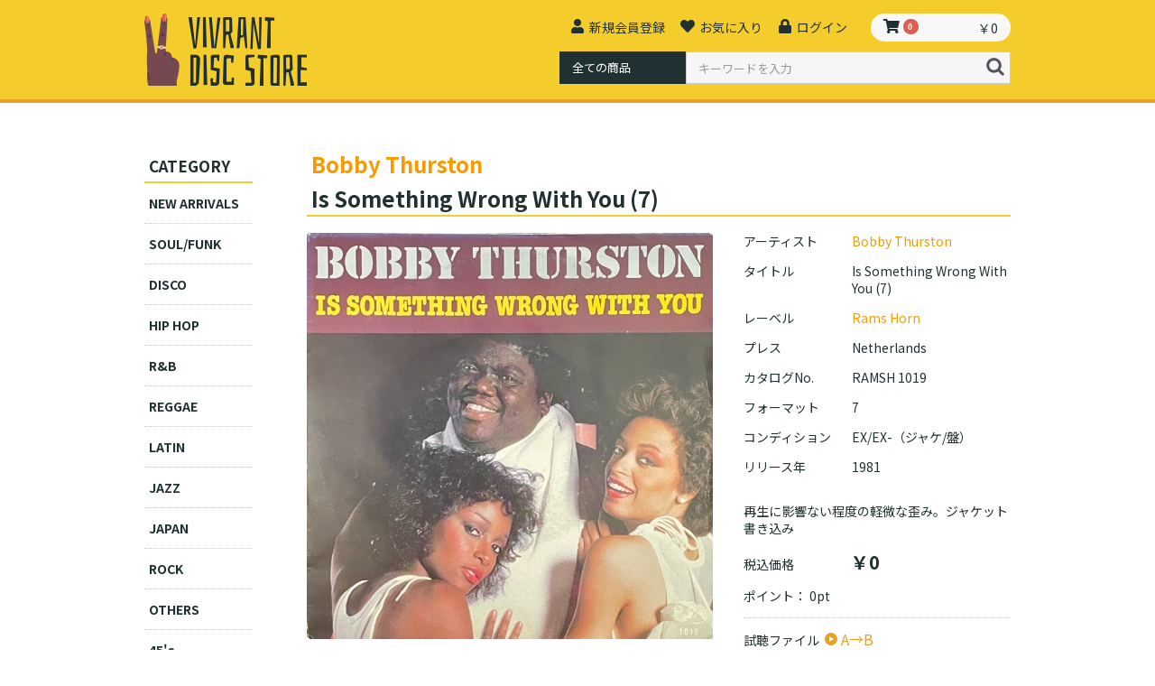

--- FILE ---
content_type: text/html; charset=UTF-8
request_url: https://vivrantdiscstore.com/products/detail/5287
body_size: 87766
content:
<!doctype html>
<html lang="ja">
<head prefix="og: http://ogp.me/ns# fb: http://ogp.me/ns/fb# product: http://ogp.me/ns/product#">
    <meta charset="utf-8">
    <meta name="viewport" content="width=device-width, initial-scale=1, shrink-to-fit=no">
    <meta name="eccube-csrf-token" content="6AIXKxRVFBZcmm1GfaPYCxlJ-azwzZVV4I1rwJbo_vc">
    <title>Bobby Thurston｜Is Something Wrong With You (7)｜レコード通販｜vivrantdiscstore</title>
                        <meta name="robots" content="index, follow">
<meta name="description" content="Is Something Wrong With You (7)レコードワシントンD.C.出身のディスコシンガー！80年リリースアルバム「You Got What It Takes」のヒットに続き、翌81年にリリースのアルバム「The Main Attraction」かりのカットシングル！両面、超かっこいいストレートなファンクブギーチューンで最高です！

A	Is Something Wrong With You
B	I Want To Do It With You" />
<meta property="og:type" content="og:product" />
<meta property="og:title" content="Is Something Wrong With You (7)" />
<meta property="og:image" content="https://vivrantdiscstore.com//html/upload/save_image/0915195652_650438747e5c3.JPG" />
<meta property="og:description" content="ワシントンD.C.出身のディスコシンガー！80年リリースアルバム「You Got What It Takes」のヒットに続き、翌81年にリリースのアルバム「The Main Attraction」かりのカットシングル！両面、超かっこいいストレートなファンクブギーチューンで最高です！

A	Is Something Wrong With You
B	I Want To Do It With You" />
<meta property="og:url" content="https://vivrantdiscstore.com/products/detail/5287" />
<meta property="product:price:amount" content="0"/>
<meta property="product:price:currency" content="JPY"/>
<meta property="product:product_link" content="https://vivrantdiscstore.com/products/detail/5287"/>
<meta property="product:retailer_title" content="vivrantdiscstore"/>
        <link rel="icon" href="/html/user_data/assets/img/common/favicon.ico">
    <link rel="canonical" href="https://vivrantdiscstore.com/products/detail/5287">
    <link rel="stylesheet" href="https://stackpath.bootstrapcdn.com/bootstrap/3.4.1/css/bootstrap.min.css" integrity="sha384-HSMxcRTRxnN+Bdg0JdbxYKrThecOKuH5zCYotlSAcp1+c8xmyTe9GYg1l9a69psu" crossorigin="anonymous">
    <link rel="stylesheet" href="https://use.fontawesome.com/releases/v5.3.1/css/all.css" integrity="sha384-mzrmE5qonljUremFsqc01SB46JvROS7bZs3IO2EmfFsd15uHvIt+Y8vEf7N7fWAU" crossorigin="anonymous">
    <link rel="stylesheet" href="//cdn.jsdelivr.net/jquery.slick/1.6.0/slick.css">
    <link rel="stylesheet" href="/html/template/default/assets/css/style.css">
        <style>

        .slick-slider {
            margin-bottom: 30px;
        }

        .slick-dots {
            position: absolute;
            bottom: -45px;
            display: block;
            width: 100%;
            padding: 0;
            list-style: none;
            text-align: center;
        }

        .slick-dots li {
            position: relative;
            display: inline-block;
            width: 20px;
            height: 20px;
            margin: 0 5px;
            padding: 0;

            cursor: pointer;
        }

        .slick-dots li button {
            font-size: 0;
            line-height: 0;
            display: block;
            width: 20px;
            height: 20px;
            padding: 5px;
            cursor: pointer;
            color: transparent;
            border: 0;
            outline: none;
            background: transparent;
        }

        .slick-dots li button:hover,
        .slick-dots li button:focus {
            outline: none;
        }

        .slick-dots li button:hover:before,
        .slick-dots li button:focus:before {
            opacity: 1;
        }

        .slick-dots li button:before {
            content: " ";
            line-height: 20px;
            position: absolute;
            top: 0;
            left: 0;
            width: 12px;
            height: 12px;
            text-align: center;
            opacity: .25;
            background-color: black;
            border-radius: 50%;

        }

        .slick-dots li.slick-active button:before {
            opacity: .75;
            background-color: black;
        }

        .slick-dots li button.thumbnail img {
            width: 0;
            height: 0;
        }

    </style>
    <script src="https://code.jquery.com/jquery-3.3.1.min.js" integrity="sha256-FgpCb/KJQlLNfOu91ta32o/NMZxltwRo8QtmkMRdAu8=" crossorigin="anonymous"></script>
    <script>
        $(function() {
            $.ajaxSetup({
                'headers': {
                    'ECCUBE-CSRF-TOKEN': $('meta[name="eccube-csrf-token"]').attr('content')
                }
            });
        });
    </script>
                    <!-- ▼font等共通指定用 -->
            <meta name="format-detection" content="telephone=no">
<link rel="preconnect" href="https://fonts.googleapis.com">
<link rel="preconnect" href="https://fonts.gstatic.com" crossorigin>
<link href="https://fonts.googleapis.com/css?family=Roboto" rel="stylesheet">
<link href="https://fonts.googleapis.com/css2?family=Noto+Sans+JP:wght@400;500;700;900&family=Sawarabi+Mincho&display=swap" rel="stylesheet">
        <!-- ▲font等共通指定用 -->
    <!-- ▼解析GoogleAnalytics -->
            <!-- Global site tag (gtag.js) - Google Analytics -->
<script async src="https://www.googletagmanager.com/gtag/js?id=G-GYHMLTWHZ3"></script>
<script>
  window.dataLayer = window.dataLayer || [];
  function gtag(){dataLayer.push(arguments);}
  gtag('js', new Date());

  gtag('config', 'G-GYHMLTWHZ3');
</script>
        <!-- ▲解析GoogleAnalytics -->

                            <!-- SEO meta START -->
                    <meta name="description" content="再生に影響ない程度の軽微な歪み。ジャケット書き込み">
        <meta property="og:description" content="再生に影響ない程度の軽微な歪み。ジャケット書き込み" >
                <meta property="og:url" content="https://vivrantdiscstore.com/products/detail/5287" />
    <meta property="og:title" content="vivrantdiscstore / Is Something Wrong With You (7)" />
    <meta property="og:type" content="product">
    <meta property="og:site_name" content="vivrantdiscstore" />
    <meta property="og:locale" content="ja_JP" />
        <!-- SEO meta END -->

        <link rel="stylesheet" href="/html/user_data/assets/css/customize.css">
</head>
<body id="page_product_detail" class="product_page">
        <!-- ▼ヘッダー(BassDesign) -->
            <header>
    <div class="header_wrapper">
    <h1 class="logo"><a href="/"><img src="/html/user_data/img/common/vivrant.png" alt="Vivrant Disc Store"></a></h1>
    <div class="header_navi">
        <div class="ec-headerNaviRole__right">
            <div class="ec-headerNaviRole__nav pc-only">
<div class="ec-headerNav">
            <div class="ec-headerNav__item">
            <a href="https://vivrantdiscstore.com/entry">
                <i class="ec-headerNav__itemIcon fas fa-user fa-fw"></i>
                <span class="ec-headerNav__itemLink">新規会員登録</span>
            </a>
        </div>
                    <div class="ec-headerNav__item">
                <a href="https://vivrantdiscstore.com/mypage/favorite">
                    <i class="ec-headerNav__itemIcon fas fa-heart fa-fw"></i>
                    <span class="ec-headerNav__itemLink">お気に入り</span>
                </a>
            </div>
                <div class="ec-headerNav__item">
            <a href="https://vivrantdiscstore.com/mypage/login">
                <i class="ec-headerNav__itemIcon fas fa-lock fa-fw"></i>
                <span class="ec-headerNav__itemLink">ログイン</span>
            </a>
        </div>
    </div>
</div>
            <div class="ec-headerRole__cart"><div class="ec-cartNaviWrap">
    <a href="https://vivrantdiscstore.com/cart">
    <div class="ec-cartNavi">
        <i class="ec-cartNavi__icon fas fa-shopping-cart">
            <span class="ec-cartNavi__badge">0</span>
        </i>
        <div class="ec-cartNavi__label">
            <div class="ec-cartNavi__price">￥0</div>
        </div>
    </div>
    </a>
</div></div>
        </div>
        <div class="ec-headerNaviRole__search pc-only">
            
<div class="ec-headerSearch">
    <form method="get" class="searchform" action="/products/list">
        <div class="ec-headerSearch__category">
            <div class="ec-select ec-select_search">
                            <select name="category_id" class="category_id"><option value="">全ての商品</option><option value="2">NEW ARRIVALS</option><option value="5">SOUL/FUNK</option><option value="1">DISCO</option><option value="13">HIP HOP</option><option value="12">R&amp;B</option><option value="17">REGGAE</option><option value="20">LATIN</option><option value="11">JAZZ</option><option value="19">JAPAN</option><option value="18">ROCK</option><option value="10">OTHERS</option><option value="9">45&#039;s</option><option value="8">NEW VINYL</option><option value="21">☆Price Down☆</option><option value="16">★SALE(キズあり等)★</option></select>
    
            </div>
        </div>
        <div class="ec-headerSearch__keyword">
            <div class="ec-input">
                <input type="search" name="name" maxlength="50" class="search-name" placeholder="キーワードを入力" />
                <button class="ec-headerSearch__keywordBtn" type="submit">
                    <div class="ec-icon">
                        <img src="/html/template/default/assets/icon/search-dark.svg" alt="">
                    </div>
                </button>
            </div>
        </div>
    </form>
</div>

        </div>
    </div>
    </div>
</header>
<div class="sp-search">
    <div class="ec-headerNaviRole__search sp-only">
<div class="ec-headerSearch">
    <form method="get" class="searchform" action="/products/list">
        <div class="ec-headerSearch__category">
            <div class="ec-select ec-select_search">
                            <select name="category_id" class="category_id"><option value="">全ての商品</option><option value="2">NEW ARRIVALS</option><option value="5">SOUL/FUNK</option><option value="1">DISCO</option><option value="13">HIP HOP</option><option value="12">R&amp;B</option><option value="17">REGGAE</option><option value="20">LATIN</option><option value="11">JAZZ</option><option value="19">JAPAN</option><option value="18">ROCK</option><option value="10">OTHERS</option><option value="9">45&#039;s</option><option value="8">NEW VINYL</option><option value="21">☆Price Down☆</option><option value="16">★SALE(キズあり等)★</option></select>
    
            </div>
        </div>
        <div class="ec-headerSearch__keyword">
            <div class="ec-input">
                <input type="search" name="name" maxlength="50" class="search-name" placeholder="キーワードを入力" />
                <button class="ec-headerSearch__keywordBtn" type="submit">
                    <div class="ec-icon">
                        <img src="/html/template/default/assets/icon/search-dark.svg" alt="">
                    </div>
                </button>
            </div>
        </div>
    </form>
</div>
</div>
</div>


<div class="ec-headerRole__navSP">
<div class="ec-headerNavSP">
    <i class="fas fa-bars"></i>
</div>
</div>
        <!-- ▲ヘッダー(BassDesign) -->


<div class="ec-layoutRole">
        
        
    <div class="ec-layoutRole__contents">
                            <div class="ec-layoutRole__left">
                    <!-- ▼カテゴリナビ(PC) -->
            

<p class="left_tit">CATEGORY</p>
<div class="ec-categoryNaviRole">
    <div class="ec-itemNav">
        <ul class="ec-itemNav__nav">
                            <li>
                            <a href="https://vivrantdiscstore.com/products/list?category_id=2">
        NEW ARRIVALS
    </a>
    
                </li>
                            <li>
                            <a href="https://vivrantdiscstore.com/products/list?category_id=5">
        SOUL/FUNK
    </a>
    
                </li>
                            <li>
                            <a href="https://vivrantdiscstore.com/products/list?category_id=1">
        DISCO
    </a>
    
                </li>
                            <li>
                            <a href="https://vivrantdiscstore.com/products/list?category_id=13">
        HIP HOP
    </a>
    
                </li>
                            <li>
                            <a href="https://vivrantdiscstore.com/products/list?category_id=12">
        R&amp;B
    </a>
    
                </li>
                            <li>
                            <a href="https://vivrantdiscstore.com/products/list?category_id=17">
        REGGAE
    </a>
    
                </li>
                            <li>
                            <a href="https://vivrantdiscstore.com/products/list?category_id=20">
        LATIN
    </a>
    
                </li>
                            <li>
                            <a href="https://vivrantdiscstore.com/products/list?category_id=11">
        JAZZ
    </a>
    
                </li>
                            <li>
                            <a href="https://vivrantdiscstore.com/products/list?category_id=19">
        JAPAN
    </a>
    
                </li>
                            <li>
                            <a href="https://vivrantdiscstore.com/products/list?category_id=18">
        ROCK
    </a>
    
                </li>
                            <li>
                            <a href="https://vivrantdiscstore.com/products/list?category_id=10">
        OTHERS
    </a>
    
                </li>
                            <li>
                            <a href="https://vivrantdiscstore.com/products/list?category_id=9">
        45&#039;s
    </a>
    
                </li>
                            <li>
                            <a href="https://vivrantdiscstore.com/products/list?category_id=8">
        NEW VINYL
    </a>
    
                </li>
                            <li>
                            <a href="https://vivrantdiscstore.com/products/list?category_id=21">
        ☆Price Down☆
    </a>
    
                </li>
                            <li>
                            <a href="https://vivrantdiscstore.com/products/list?category_id=16">
        ★SALE(キズあり等)★
    </a>
    
                </li>
                    </ul>
    </div>
</div>
        <!-- ▲カテゴリナビ(PC) -->
    <!-- ▼左ナビバナー -->
            <div class="left_bnr">
    <h3 class="left_tit">INFOMATION</h3>
    <ul>
        <li><a href="https://vivrantdiscstore.com/entry"><img src="/html/user_data/img/common/left_bnr_01.jpg" alt="初回会員登録時100ポイントプレゼント"></a></li>
        <li>
            <input type="checkbox" id="pop-up">
            <label id="popup" for="pop-up" class="overlay">
                <label class="popWindow">
                    <div class="ptitle">
                        <p class="condition_tit">コンディションについて</p>
                        <p class="condition_sub">ジャケット</p>
                        <dl>
                            <dt>S</dt>
                            <dd>新品未開封</dd>
                        </dl>
                        <dl>
                            <dt>M</dt>
                            <dd>新品同様のとても綺麗な状態</dd>
                        </dl>
                        <dl>
                            <dt>NM</dt>
                            <dd>少し使用感が見られる、新品同様の綺麗な状態</dd>
                        </dl>
                        <dl>
                            <dt>EX</dt>
                            <dd>薄い擦れが見られるものの、中古盤としては概ね綺麗な状態</dd>
                        </dl>
                        <dl>
                            <dt>EX-</dt>
                            <dd>薄い擦れやシワ等、少し使用感が見られるものの、中古盤としては概ね良好な状態</dd>
                        </dl>
                        <dl>
                            <dt>VG+</dt>
                            <dd>裂けや擦れ、シワ等、使用感が見られる状態</dd>
                        </dl>
                        <dl>
                            <dt>VG</dt>
                            <dd>裂けや擦れ、シワ等、使用感が目立つ状態</dd>
                        </dl>
                        <p class="condition_sub">レコード</p>
                        <dl>
                            <dt>S</dt>
                            <dd>新品未開封</dd>
                        </dl>
                        <dl>
                            <dt>M</dt>
                            <dd>新品同様のとても綺麗な状態</dd>
                        </dl>
                        <dl>
                            <dt>NM</dt>
                            <dd>少し使用感が見られる、新品同様の綺麗な状態</dd>
                        </dl>
                        <dl>
                            <dt>EX</dt>
                            <dd>薄い擦れ、音にほぼ影響のない程度の傷等、少し使用感が見られるものの、中古盤としては概ね綺麗な状態</dd>
                        </dl>
                        <dl>
                            <dt>EX-</dt>
                            <dd>薄い擦れ、音にほぼ影響のない程度の傷等、使用感が見られるものの、中古盤としては概ね綺麗な状態</dd>
                        </dl>
                        <dl>
                            <dt>VG+</dt>
                            <dd>擦れ、音に影響がある傷が少しある、使用感が感じられる状態</dd>
                        </dl>
                        <dl>
                            <dt>VG</dt>
                            <dd>擦れ、音に影響がある傷が多数ある、使用感が感じられる状態</dd>
                        </dl>
                        <p class="condition_sub">補足事項</p>
                        <p>ジャケットのコーナーカットや汚れ、レコードの反り等、上記のコンディション表記以外に記載が必要なものは補足事項欄に記載しています。</p>
                    </div>
                    <label class="close" for="pop-up">×</label>
                </label>
            </label>
            <div class="c">
                <label for="pop-up"><img src="/html/user_data/img/common/left_bnr_02.jpg" alt="コンディションについて About the condition"></label>
            </div>
        </li>
        <li><a href="https://vivrantdiscstore.com/help/tradelaw#postage"><img src="/html/user_data/img/common/left_bnr_11000.jpg" alt="11,000円（税別）以上お買上げで送料無料※北海道/沖縄/離島は除く"></a></li>
        <li><a href="https://www.instagram.com/vivrant_disc_store/" target="_blank"><img src="/html/user_data/img/common/left_bnr_04.jpg" alt="Vivrant Disc Store　Instagram"></a></li>
        <li><a href="https://vivrantdiscstore.com/entry"><img src="/html/user_data/img/common/left_bnr_05.jpg" alt="新入荷などお知らせ メルマガ登録 Mail Magazine"></a></li>
        <li><a href="/user_data/buyused"><img src="/html/user_data/img/common/left_bnr_06.jpg" alt="中古レコード高価買取します"></a></li>
    </ul>
</div>
        <!-- ▲左ナビバナー -->

            </div>
        
                                    
        <div class="ec-layoutRole__mainWithColumn">
                        
                            <div class="ec-productRole">
        <h1 class="tit">
        <a href='
                  https://vivrantdiscstore.com/products/list?category_id=&amp;name=Bobby Thurston
         '>
                    Bobby Thurston
                     </a>
          Is Something Wrong With You (7)</h1>

        <div class="ec-grid5">
            <div class="ec-grid5__cell3">
                <div class="ec-sliderItemRole">

                    <div class="item_visual">
                                                    <div class="slide-item"><img src="/html/upload/save_image/0915195652_650438747e5c3.JPG"></div>
                                                    <div class="slide-item"><img src="/html/upload/save_image/0915195652_650438747e8ec.JPG"></div>
                                            </div>
                    <div class="item_nav">
                                                    <div class="slideThumb" data-index="0"><img src="/html/upload/save_image/0915195652_650438747e5c3.JPG"></div>
                                                    <div class="slideThumb" data-index="1"><img src="/html/upload/save_image/0915195652_650438747e8ec.JPG"></div>
                                            </div>
                </div>
            </div>
            <div class="ec-grid5__cell2">
                <div class="ec-productRole__profile">
                                        <div class="ec-productRole__title none">

                      <h2 class="ec-headingTitle">タイトル / Is Something Wrong With You (7)</h2>

                    </div>
                                        <ul class="ec-productRole__tags none">
                                            </ul>

                                                                <div class="ec-productRole__code none">
                            商品コード： <span class="product-code-default">Bobby Thurston Is Something 20230914</span>
                        </div>
                                                                                    <div class="ec-productRole__category none">
                            <div>ジャンル</div>
                                                            <ul>
                                    <li>
                                                                                    <a href="https://vivrantdiscstore.com/products/list?category_id=1">DISCO</a>                                    </li>
                                </ul>
                                                            <ul>
                                    <li>
                                                                                    <a href="https://vivrantdiscstore.com/products/list?category_id=2">NEW ARRIVALS</a>                                    </li>
                                </ul>
                                                            <ul>
                                    <li>
                                                                                    <a href="https://vivrantdiscstore.com/products/list?category_id=5">SOUL/FUNK</a>                                    </li>
                                </ul>
                                                            <ul>
                                    <li>
                                                                                    <a href="https://vivrantdiscstore.com/products/list?category_id=9">45&#039;s</a>                                    </li>
                                </ul>
                                                            <ul>
                                    <li>
                                                                                    <a href="https://vivrantdiscstore.com/products/list?category_id=21">☆Price Down☆</a>                                    </li>
                                </ul>
                                                    </div>
                    



                   <div class="ec-productRole__priceRegular">
                       <ul>
                       <li class="ec-productRole__priceRegularPrice"><span>アーティスト</span>
                           <a href='
                                          https://vivrantdiscstore.com/products/list?category_id=&amp;name=Bobby Thurston
                     '>
                                            Bobby Thurston
                                             </a>
                           </li>
                           <li class="ec-productRole__priceRegularPrice"><span>タイトル</span><p>Is Something Wrong With You (7)</p></li>
                           <li class="ec-productRole__priceRegularPrice"><span>レーベル</span><a href='
                                          https://vivrantdiscstore.com/products/list?category_id=&amp;name=Rams Horn
                     '>
                                            Rams Horn
                                             </a></li>
                           <li><span>プレス</span><p>Netherlands</p></li>
                           <li><span>カタログNo.</span><p>RAMSH 1019</p></li>
                           <li><span>フォーマット</span><p>7</p></li>
                           <li class="condition"><span>コンディション</span><p>EX/EX-</p></li>
                           <li><span>リリース年</span><p>1981</p></li>
                       </ul>

                      </div>
                    
                    
                    <div class="ec-productRole__description">再生に影響ない程度の軽微な歪み。ジャケット書き込み</div>



                                                                                                                            <div class="ec-productRole__price">
                                                    <div class="ec-price">
                                <span class="ec-price__tax">税込価格</span>
                                <span class="ec-price__price">￥0</span>
                            </div>
                                            </div>

                    <!-- プレイヤー呼び出し -->
                    <div class="player_wrapper">
                        <span>試聴ファイル</span>
                 <a href="javascript:;" data-text= "Is Something Wrong With You (7)"

                 data-url=  "https://vivrant-audio.under.jp/audioplayer/Bobby Thurston Is Something 20230914.mp3">
                 <div>A→B</div>
                 </a>
                        <p>※お使いのスマートフォン環境によっては、タップ1回で再生されない場合があります。<br>その場合、もう1回タップしていただければ再生されます。</p>
                        <p>※再生環境によって再生開始まで数秒かかる場合があります。<br>予めご了承ください。</p>
                    </div>
                  <!-- //プレイヤー呼び出し -->

                                            <form action="https://vivrantdiscstore.com/products/add_favorite/5287" method="post">
                            <div class="ec-productRole__btn">
                                                                    <button type="submit" id="favorite" class="ec-blockBtn--cancel">
                                        お気に入りに追加
                                    </button>
                                                            </div>
                        </form>
                    
                    <form action="https://vivrantdiscstore.com/products/add_cart/5287" method="post" id="form1" name="form1">
                                                    <div class="ec-productRole__btn">
                                <button type="button" class="ec-blockBtn--action" disabled="disabled">
                                    在庫なし / Sold Out
                                </button>
                            </div>
                        
                        <input type="hidden" id="product_id" name="product_id" value="5287" /><input type="hidden" id="ProductClass" name="ProductClass" value="5296" /><input type="hidden" id="_token" name="_token" value="X07_Zx2QR-U3brHjC568j0ZPXhgiVfq5xcFZp3sdPuY" />
                    </form>
                    <div class="ec-modal">
                        <div class="ec-modal-overlay">
                            <div class="ec-modal-wrap">
                                <span class="ec-modal-close"><span class="ec-icon"><img src="/html/template/default/assets/icon/cross-dark.svg" alt=""/></span></span>
                                <div id="ec-modal-header" class="text-center">カートに追加しました。</div>
                                <div class="ec-modal-box">
                                    <div class="ec-role">
                                        <span class="ec-inlineBtn--cancel">お買い物を続ける</span>
                                        <a href="https://vivrantdiscstore.com/cart" class="ec-inlineBtn--action">カートへ進む</a>
                                    </div>
                                </div>
                            </div>
                        </div>
                    </div>

                </div>
            </div>
        </div>
        <h3 class="recommend_tit">華やかなディスコファンク</h3>
                     <div class="ec-productRole__description">
                 ワシントンD.C.出身のディスコシンガー！80年リリースアルバム「You Got What It Takes」のヒットに続き、翌81年にリリースのアルバム「The Main Attraction」かりのカットシングル！両面、超かっこいいストレートなファンクブギーチューンで最高です！<br />
<br />
A	Is Something Wrong With You<br />
B	I Want To Do It With You
            </div>
                
                                                    <div class="ec-productRole__category">
                            <div>関連カテゴリ</div>
                                                            <ul>
                                    <li>
                                                                                    <a href="https://vivrantdiscstore.com/products/list?category_id=1">DISCO</a>                                    </li>
                                </ul>
                                                            <ul>
                                    <li>
                                                                                    <a href="https://vivrantdiscstore.com/products/list?category_id=2">NEW ARRIVALS</a>                                    </li>
                                </ul>
                                                            <ul>
                                    <li>
                                                                                    <a href="https://vivrantdiscstore.com/products/list?category_id=5">SOUL/FUNK</a>                                    </li>
                                </ul>
                                                            <ul>
                                    <li>
                                                                                    <a href="https://vivrantdiscstore.com/products/list?category_id=9">45&#039;s</a>                                    </li>
                                </ul>
                                                            <ul>
                                    <li>
                                                                                    <a href="https://vivrantdiscstore.com/products/list?category_id=21">☆Price Down☆</a>                                    </li>
                                </ul>
                                                    </div>
                        </div>
        <div id="audioWrap">

      <div id="audiotitle"></div>
    </div>

                                        <div class="ec-layoutRole__mainBottom">
                        <!-- ▼最近チェックした商品 -->
            
        <!-- ▲最近チェックした商品 -->
    <!-- ▼RECOMMEND (おすすめ商品) -->
            
<!-- ▼item_list▼ -->
<div class="ec-shelfRole">
    <p class="tit">RECOMMEND</p>
    <ul class="ec-shelfGrid">
                    <li class="ec-shelfGrid__item">
                <a href="https://vivrantdiscstore.com/products/detail/9475">
                    <img src="https://vivrantdiscstore.com/media/cache/resize/rc/dJ5NJKLr/html/upload/save_image/0331190105_660934616fab2.JPG">
                    <p></p>
                    <!--<dl>
                        <dt class="item_name">Yearning For Your Love (7)</dt>
                        <dd class="item_price">
                                                            ￥0
                                                    </dd>
                    </dl>-->
                </a>
            </li>
                    <li class="ec-shelfGrid__item">
                <a href="https://vivrantdiscstore.com/products/detail/19862">
                    <img src="https://vivrantdiscstore.com/media/cache/resize/rc/kp9FuN43/html/upload/save_image/0823235737_68a9d6e1ae3b4.JPG">
                    <p></p>
                    <!--<dl>
                        <dt class="item_name">Make It On My Own (7)</dt>
                        <dd class="item_price">
                                                            ￥0
                                                    </dd>
                    </dl>-->
                </a>
            </li>
                    <li class="ec-shelfGrid__item">
                <a href="https://vivrantdiscstore.com/products/detail/20327">
                    <img src="https://vivrantdiscstore.com/media/cache/resize/rc/nvrm6vrm/html/upload/save_image/0909194559_68c0056702e0a.JPG">
                    <p></p>
                    <!--<dl>
                        <dt class="item_name">Paid In Full (Mini Madness - The Coldcut Remix)(7)</dt>
                        <dd class="item_price">
                                                            ￥4,400
                                                    </dd>
                    </dl>-->
                </a>
            </li>
                    <li class="ec-shelfGrid__item">
                <a href="https://vivrantdiscstore.com/products/detail/6248">
                    <img src="https://vivrantdiscstore.com/media/cache/resize/rc/l1U8MkCa/html/upload/save_image/1110192820_654e05c406109.JPG">
                    <p></p>
                    <!--<dl>
                        <dt class="item_name">Do It To My Mind (7)</dt>
                        <dd class="item_price">
                                                            ￥0
                                                    </dd>
                    </dl>-->
                </a>
            </li>
                    <li class="ec-shelfGrid__item">
                <a href="https://vivrantdiscstore.com/products/detail/19106">
                    <img src="https://vivrantdiscstore.com/media/cache/resize/rc/XCu72N0E/html/upload/save_image/1003142042_68df5d2ab642b.JPG">
                    <p></p>
                    <!--<dl>
                        <dt class="item_name">Night Stalkers (LP)</dt>
                        <dd class="item_price">
                                                            ￥3,980
                                                    </dd>
                    </dl>-->
                </a>
            </li>
                    <li class="ec-shelfGrid__item">
                <a href="https://vivrantdiscstore.com/products/detail/20362">
                    <img src="https://vivrantdiscstore.com/media/cache/resize/rc/IBESJPQJ/html/upload/save_image/0921175516_68cfbd745c539.JPG">
                    <p></p>
                    <!--<dl>
                        <dt class="item_name">Natural Illusions (LP)</dt>
                        <dd class="item_price">
                                                            ￥0
                                                    </dd>
                    </dl>-->
                </a>
            </li>
                    <li class="ec-shelfGrid__item">
                <a href="https://vivrantdiscstore.com/products/detail/16153">
                    <img src="https://vivrantdiscstore.com/media/cache/resize/rc/ERZvkml0/html/upload/save_image/0920150718_68ce4496daf3c.JPG">
                    <p></p>
                    <!--<dl>
                        <dt class="item_name">Rain Forest (7)</dt>
                        <dd class="item_price">
                                                            ￥0
                                                    </dd>
                    </dl>-->
                </a>
            </li>
                    <li class="ec-shelfGrid__item">
                <a href="https://vivrantdiscstore.com/products/detail/20225">
                    <img src="https://vivrantdiscstore.com/media/cache/resize/rc/gQwpGZ9L/html/upload/save_image/0905190209_68bab521a0e32.JPG">
                    <p></p>
                    <!--<dl>
                        <dt class="item_name">Scratchin&#039; (7)</dt>
                        <dd class="item_price">
                                                            ￥6,600
                                                    </dd>
                    </dl>-->
                </a>
            </li>
                    <li class="ec-shelfGrid__item">
                <a href="https://vivrantdiscstore.com/products/detail/18328">
                    <img src="https://vivrantdiscstore.com/media/cache/resize/rc/2K8xfRiW/html/upload/save_image/0603203809_683edea1170f0.JPG">
                    <p></p>
                    <!--<dl>
                        <dt class="item_name">Skip To My Lu (7)</dt>
                        <dd class="item_price">
                                                            ￥0
                                                    </dd>
                    </dl>-->
                </a>
            </li>
                    <li class="ec-shelfGrid__item">
                <a href="https://vivrantdiscstore.com/products/detail/18775">
                    <img src="https://vivrantdiscstore.com/media/cache/resize/rc/PjPApbRp/html/upload/save_image/0920151659_68ce46db910ac.JPG">
                    <p></p>
                    <!--<dl>
                        <dt class="item_name">I Want You Back &#039;88 (7)</dt>
                        <dd class="item_price">
                                                            ￥0
                                                    </dd>
                    </dl>-->
                </a>
            </li>
                    <li class="ec-shelfGrid__item">
                <a href="https://vivrantdiscstore.com/products/detail/18781">
                    <img src="https://vivrantdiscstore.com/media/cache/resize/rc/QgYlHDd0/html/upload/save_image/0920151816_68ce472885229.JPG">
                    <p></p>
                    <!--<dl>
                        <dt class="item_name">That&#039;s What Love Can Do (7)</dt>
                        <dd class="item_price">
                                                            ￥0
                                                    </dd>
                    </dl>-->
                </a>
            </li>
                    <li class="ec-shelfGrid__item">
                <a href="https://vivrantdiscstore.com/products/detail/19619">
                    <img src="https://vivrantdiscstore.com/media/cache/resize/rc/eugFd7tn/html/upload/save_image/0920151957_68ce478d2352f.JPG">
                    <p></p>
                    <!--<dl>
                        <dt class="item_name">Work To Do (7)</dt>
                        <dd class="item_price">
                                                            ￥2,200
                                                    </dd>
                    </dl>-->
                </a>
            </li>
                    <li class="ec-shelfGrid__item">
                <a href="https://vivrantdiscstore.com/products/detail/16511">
                    <img src="https://vivrantdiscstore.com/media/cache/resize/rc/RYSN3BXD/html/upload/save_image/0920152257_68ce48411b868.JPG">
                    <p></p>
                    <!--<dl>
                        <dt class="item_name">I&#039;m In Love (7)</dt>
                        <dd class="item_price">
                                                            ￥0
                                                    </dd>
                    </dl>-->
                </a>
            </li>
                    <li class="ec-shelfGrid__item">
                <a href="https://vivrantdiscstore.com/products/detail/18783">
                    <img src="https://vivrantdiscstore.com/media/cache/resize/rc/rcyEGzCL/html/upload/save_image/0620203030_68554656e07e6.JPG">
                    <p></p>
                    <!--<dl>
                        <dt class="item_name">I Believe In Miracles (7)</dt>
                        <dd class="item_price">
                                                            ￥0
                                                    </dd>
                    </dl>-->
                </a>
            </li>
                    <li class="ec-shelfGrid__item">
                <a href="https://vivrantdiscstore.com/products/detail/15681">
                    <img src="https://vivrantdiscstore.com/media/cache/resize/rc/eGCzYUY4/html/upload/save_image/0209181029_67a87105b9659.JPG">
                    <p></p>
                    <!--<dl>
                        <dt class="item_name">Tequila (7)</dt>
                        <dd class="item_price">
                                                            ￥1,980
                                                    </dd>
                    </dl>-->
                </a>
            </li>
                    <li class="ec-shelfGrid__item">
                <a href="https://vivrantdiscstore.com/products/detail/18891">
                    <img src="https://vivrantdiscstore.com/media/cache/resize/rc/BdWj1WoA/html/upload/save_image/0821160146_68a6c45a35fd5.JPG">
                    <p></p>
                    <!--<dl>
                        <dt class="item_name">Voyager (LP)</dt>
                        <dd class="item_price">
                                                            ￥0
                                                    </dd>
                    </dl>-->
                </a>
            </li>
                    <li class="ec-shelfGrid__item">
                <a href="https://vivrantdiscstore.com/products/detail/10832">
                    <img src="https://vivrantdiscstore.com/media/cache/resize/rc/gLkprRA8/html/upload/save_image/0610195153_6666dac9d059b.JPG">
                    <p></p>
                    <!--<dl>
                        <dt class="item_name">Crazy Love (12)</dt>
                        <dd class="item_price">
                                                            ￥0
                                                    </dd>
                    </dl>-->
                </a>
            </li>
                    <li class="ec-shelfGrid__item">
                <a href="https://vivrantdiscstore.com/products/detail/18234">
                    <img src="https://vivrantdiscstore.com/media/cache/resize/rc/5omsnyto/html/upload/save_image/0531191832_683ad7786b7ef.JPG">
                    <p></p>
                    <!--<dl>
                        <dt class="item_name">Wanderin&#039; Rose (7)</dt>
                        <dd class="item_price">
                                                            ￥0
                                                    </dd>
                    </dl>-->
                </a>
            </li>
                    <li class="ec-shelfGrid__item">
                <a href="https://vivrantdiscstore.com/products/detail/17659">
                    <img src="https://vivrantdiscstore.com/media/cache/resize/rc/9RqLywXj/html/upload/save_image/0511201524_682086cc0845b.JPG">
                    <p></p>
                    <!--<dl>
                        <dt class="item_name">Rock Steady (7)</dt>
                        <dd class="item_price">
                                                            ￥2,420
                                                    </dd>
                    </dl>-->
                </a>
            </li>
                    <li class="ec-shelfGrid__item">
                <a href="https://vivrantdiscstore.com/products/detail/18787">
                    <img src="https://vivrantdiscstore.com/media/cache/resize/rc/cNJEa6T3/html/upload/save_image/0620203106_6855467aa39c7.JPG">
                    <p></p>
                    <!--<dl>
                        <dt class="item_name">777-9311 (7)</dt>
                        <dd class="item_price">
                                                            ￥2,750
                                                    </dd>
                    </dl>-->
                </a>
            </li>
                    <li class="ec-shelfGrid__item">
                <a href="https://vivrantdiscstore.com/products/detail/18749">
                    <img src="https://vivrantdiscstore.com/media/cache/resize/rc/rSFfSDlE/html/upload/save_image/0619201021_6853f01d708ac.JPG">
                    <p></p>
                    <!--<dl>
                        <dt class="item_name">Music, Harmony And Rhythm (7)</dt>
                        <dd class="item_price">
                                                            ￥0
                                                    </dd>
                    </dl>-->
                </a>
            </li>
                    <li class="ec-shelfGrid__item">
                <a href="https://vivrantdiscstore.com/products/detail/17932">
                    <img src="https://vivrantdiscstore.com/media/cache/resize/rc/LD5ld8j4/html/upload/save_image/0520202545_682c66b908acb.JPG">
                    <p></p>
                    <!--<dl>
                        <dt class="item_name">Hold Me Tight (7)</dt>
                        <dd class="item_price">
                                                            ￥2,750
                                                    </dd>
                    </dl>-->
                </a>
            </li>
                    <li class="ec-shelfGrid__item">
                <a href="https://vivrantdiscstore.com/products/detail/18144">
                    <img src="https://vivrantdiscstore.com/media/cache/resize/rc/Pk116VeZ/html/upload/save_image/1104195114_6909daa22e1e6.JPG">
                    <p></p>
                    <!--<dl>
                        <dt class="item_name">(They Long To Be ) Close To You (7)</dt>
                        <dd class="item_price">
                                                            ￥0
                                                    </dd>
                    </dl>-->
                </a>
            </li>
                    <li class="ec-shelfGrid__item">
                <a href="https://vivrantdiscstore.com/products/detail/18443">
                    <img src="https://vivrantdiscstore.com/media/cache/resize/rc/wEembv40/html/upload/save_image/0608201507_684570bb82696.JPG">
                    <p></p>
                    <!--<dl>
                        <dt class="item_name">B-Boys Beware (7)</dt>
                        <dd class="item_price">
                                                            ￥1,650
                                                    </dd>
                    </dl>-->
                </a>
            </li>
                    <li class="ec-shelfGrid__item">
                <a href="https://vivrantdiscstore.com/products/detail/18486">
                    <img src="https://vivrantdiscstore.com/media/cache/resize/rc/d5wYVPv8/html/upload/save_image/0609201145_6846c171cf2aa.JPG">
                    <p></p>
                    <!--<dl>
                        <dt class="item_name">Can&#039;t Let Go (7)</dt>
                        <dd class="item_price">
                                                            ￥2,750
                                                    </dd>
                    </dl>-->
                </a>
            </li>
                    <li class="ec-shelfGrid__item">
                <a href="https://vivrantdiscstore.com/products/detail/18475">
                    <img src="https://vivrantdiscstore.com/media/cache/resize/rc/2l8fx0JN/html/upload/save_image/0609200939_6846c0f38e88c.JPG">
                    <p></p>
                    <!--<dl>
                        <dt class="item_name">Stay (7)</dt>
                        <dd class="item_price">
                                                            ￥2,750
                                                    </dd>
                    </dl>-->
                </a>
            </li>
                    <li class="ec-shelfGrid__item">
                <a href="https://vivrantdiscstore.com/products/detail/18722">
                    <img src="https://vivrantdiscstore.com/media/cache/resize/rc/wd15GZeX/html/upload/save_image/0617200551_68514c0f9132f.JPG">
                    <p></p>
                    <!--<dl>
                        <dt class="item_name">Dance With The Devil (7)</dt>
                        <dd class="item_price">
                                                            ￥1,980
                                                    </dd>
                    </dl>-->
                </a>
            </li>
                    <li class="ec-shelfGrid__item">
                <a href="https://vivrantdiscstore.com/products/detail/18414">
                    <img src="https://vivrantdiscstore.com/media/cache/resize/rc/tnSsCJ0f/html/upload/save_image/0607193039_684414cf80bb8.JPG">
                    <p></p>
                    <!--<dl>
                        <dt class="item_name">Bust A Move (7)</dt>
                        <dd class="item_price">
                                                            ￥0
                                                    </dd>
                    </dl>-->
                </a>
            </li>
                    <li class="ec-shelfGrid__item">
                <a href="https://vivrantdiscstore.com/products/detail/18173">
                    <img src="https://vivrantdiscstore.com/media/cache/resize/rc/jQeibQqC/html/upload/save_image/0612184111_684aa0b7667d5.JPG">
                    <p></p>
                    <!--<dl>
                        <dt class="item_name">You And Me Tonight (7)</dt>
                        <dd class="item_price">
                                                            ￥0
                                                    </dd>
                    </dl>-->
                </a>
            </li>
                    <li class="ec-shelfGrid__item">
                <a href="https://vivrantdiscstore.com/products/detail/18605">
                    <img src="https://vivrantdiscstore.com/media/cache/resize/rc/iwLxXyLB/html/upload/save_image/0613201933_684c0945083e0.JPG">
                    <p></p>
                    <!--<dl>
                        <dt class="item_name">The Best Things In Life Are Free (7)</dt>
                        <dd class="item_price">
                                                            ￥0
                                                    </dd>
                    </dl>-->
                </a>
            </li>
                    <li class="ec-shelfGrid__item">
                <a href="https://vivrantdiscstore.com/products/detail/18745">
                    <img src="https://vivrantdiscstore.com/media/cache/resize/rc/MIXKxkS9/html/upload/save_image/0619200835_6853efb390bf4.JPG">
                    <p></p>
                    <!--<dl>
                        <dt class="item_name">Small Change (7)</dt>
                        <dd class="item_price">
                                                            ￥1,760
                                                    </dd>
                    </dl>-->
                </a>
            </li>
                    <li class="ec-shelfGrid__item">
                <a href="https://vivrantdiscstore.com/products/detail/18521">
                    <img src="https://vivrantdiscstore.com/media/cache/resize/rc/4t7bdZyn/html/upload/save_image/0610195629_68480f5d19ea1.JPG">
                    <p></p>
                    <!--<dl>
                        <dt class="item_name">In The Closet (7)</dt>
                        <dd class="item_price">
                                                            ￥2,200
                                                    </dd>
                    </dl>-->
                </a>
            </li>
                    <li class="ec-shelfGrid__item">
                <a href="https://vivrantdiscstore.com/products/detail/6554">
                    <img src="https://vivrantdiscstore.com/media/cache/resize/rc/odl0ZWlz/html/upload/save_image/0617155212_6851109c94f34.JPG">
                    <p></p>
                    <!--<dl>
                        <dt class="item_name">It Must Be Love (7)</dt>
                        <dd class="item_price">
                                                            ￥1,100
                                                    </dd>
                    </dl>-->
                </a>
            </li>
                    <li class="ec-shelfGrid__item">
                <a href="https://vivrantdiscstore.com/products/detail/17700">
                    <img src="https://vivrantdiscstore.com/media/cache/resize/rc/no1Jui4T/html/upload/save_image/0512201009_6821d711850f2.JPG">
                    <p></p>
                    <!--<dl>
                        <dt class="item_name">Strangers Into Lovers (7)</dt>
                        <dd class="item_price">
                                                            ￥2,750
                                                    </dd>
                    </dl>-->
                </a>
            </li>
                    <li class="ec-shelfGrid__item">
                <a href="https://vivrantdiscstore.com/products/detail/18226">
                    <img src="https://vivrantdiscstore.com/media/cache/resize/rc/K6EpeSOf/html/upload/save_image/0531183437_683acd2d2a4ad.JPG">
                    <p></p>
                    <!--<dl>
                        <dt class="item_name">Eyewitness News (7)</dt>
                        <dd class="item_price">
                                                            ￥2,750
                                                    </dd>
                    </dl>-->
                </a>
            </li>
                    <li class="ec-shelfGrid__item">
                <a href="https://vivrantdiscstore.com/products/detail/17758">
                    <img src="https://vivrantdiscstore.com/media/cache/resize/rc/ZVz67iHh/html/upload/save_image/0515200147_6825c99bbea3d.JPG">
                    <p></p>
                    <!--<dl>
                        <dt class="item_name">Making Love (7)</dt>
                        <dd class="item_price">
                                                            ￥0
                                                    </dd>
                    </dl>-->
                </a>
            </li>
                    <li class="ec-shelfGrid__item">
                <a href="https://vivrantdiscstore.com/products/detail/17889">
                    <img src="https://vivrantdiscstore.com/media/cache/resize/rc/8MSFQ4Yu/html/upload/save_image/0519200922_682b116232483.JPG">
                    <p></p>
                    <!--<dl>
                        <dt class="item_name">You&#039;re Really Something Sadie (7)</dt>
                        <dd class="item_price">
                                                            ￥3,080
                                                    </dd>
                    </dl>-->
                </a>
            </li>
                    <li class="ec-shelfGrid__item">
                <a href="https://vivrantdiscstore.com/products/detail/18268">
                    <img src="https://vivrantdiscstore.com/media/cache/resize/rc/WQGFAo82/html/upload/save_image/0601185532_683c23940eb2c.JPG">
                    <p></p>
                    <!--<dl>
                        <dt class="item_name">Once I&#039;ve Been There (7)</dt>
                        <dd class="item_price">
                                                            ￥2,420
                                                    </dd>
                    </dl>-->
                </a>
            </li>
                    <li class="ec-shelfGrid__item">
                <a href="https://vivrantdiscstore.com/products/detail/18175">
                    <img src="https://vivrantdiscstore.com/media/cache/resize/rc/iLILpKHO/html/upload/save_image/0529190600_6838318818018.JPG">
                    <p></p>
                    <!--<dl>
                        <dt class="item_name">If You Were Mine (7)</dt>
                        <dd class="item_price">
                                                            ￥0
                                                    </dd>
                    </dl>-->
                </a>
            </li>
                    <li class="ec-shelfGrid__item">
                <a href="https://vivrantdiscstore.com/products/detail/18336">
                    <img src="https://vivrantdiscstore.com/media/cache/resize/rc/HJORT2EW/html/upload/save_image/0603204040_683edf38d930a.JPG">
                    <p></p>
                    <!--<dl>
                        <dt class="item_name">Come In Out Of The Rain (7)</dt>
                        <dd class="item_price">
                                                            ￥2,420
                                                    </dd>
                    </dl>-->
                </a>
            </li>
                    <li class="ec-shelfGrid__item">
                <a href="https://vivrantdiscstore.com/products/detail/14806">
                    <img src="https://vivrantdiscstore.com/media/cache/resize/rc/aHdzKowk/html/upload/save_image/0816152216_68a02398abe1f.JPG">
                    <p></p>
                    <!--<dl>
                        <dt class="item_name">Midnight Dancer (12)</dt>
                        <dd class="item_price">
                                                            ￥0
                                                    </dd>
                    </dl>-->
                </a>
            </li>
                    <li class="ec-shelfGrid__item">
                <a href="https://vivrantdiscstore.com/products/detail/15102">
                    <img src="https://vivrantdiscstore.com/media/cache/resize/rc/UKHEteGx/html/upload/save_image/0816151216_68a02140266a9.JPG">
                    <p></p>
                    <!--<dl>
                        <dt class="item_name">Love No Longer Has A Hold On Me (12)</dt>
                        <dd class="item_price">
                                                            ￥0
                                                    </dd>
                    </dl>-->
                </a>
            </li>
                    <li class="ec-shelfGrid__item">
                <a href="https://vivrantdiscstore.com/products/detail/18988">
                    <img src="https://vivrantdiscstore.com/media/cache/resize/rc/nbKu36RK/html/upload/save_image/0808155316_68959edce21a7.JPG">
                    <p></p>
                    <!--<dl>
                        <dt class="item_name">Adventures In Paradise (LP)</dt>
                        <dd class="item_price">
                                                            ￥0
                                                    </dd>
                    </dl>-->
                </a>
            </li>
                    <li class="ec-shelfGrid__item">
                <a href="https://vivrantdiscstore.com/products/detail/16636">
                    <img src="https://vivrantdiscstore.com/media/cache/resize/rc/0OJfkAxC/html/upload/save_image/0320203505_67dbfd694e9d1.JPG">
                    <p></p>
                    <!--<dl>
                        <dt class="item_name">Thrill Me (LP)</dt>
                        <dd class="item_price">
                                                            ￥0
                                                    </dd>
                    </dl>-->
                </a>
            </li>
                    <li class="ec-shelfGrid__item">
                <a href="https://vivrantdiscstore.com/products/detail/18852">
                    <img src="https://vivrantdiscstore.com/media/cache/resize/rc/23AgeUBp/html/upload/save_image/0626194625_685d2501458e4.JPG">
                    <p></p>
                    <!--<dl>
                        <dt class="item_name">I Only Have Eyes For You (LP)</dt>
                        <dd class="item_price">
                                                            ￥0
                                                    </dd>
                    </dl>-->
                </a>
            </li>
                    <li class="ec-shelfGrid__item">
                <a href="https://vivrantdiscstore.com/products/detail/17142">
                    <img src="https://vivrantdiscstore.com/media/cache/resize/rc/9UksFCYB/html/upload/save_image/0804152539_689052638f00e.JPG">
                    <p></p>
                    <!--<dl>
                        <dt class="item_name">Visions (LP)</dt>
                        <dd class="item_price">
                                                            ￥4,180
                                                    </dd>
                    </dl>-->
                </a>
            </li>
                    <li class="ec-shelfGrid__item">
                <a href="https://vivrantdiscstore.com/products/detail/18791">
                    <img src="https://vivrantdiscstore.com/media/cache/resize/rc/Un8UcML0/html/upload/save_image/0620203351_6855471f273dc.JPG">
                    <p></p>
                    <!--<dl>
                        <dt class="item_name">Can We Talk (7)</dt>
                        <dd class="item_price">
                                                            ￥0
                                                    </dd>
                    </dl>-->
                </a>
            </li>
                    <li class="ec-shelfGrid__item">
                <a href="https://vivrantdiscstore.com/products/detail/17297">
                    <img src="https://vivrantdiscstore.com/media/cache/resize/rc/QyVtxgUR/html/upload/save_image/0729184316_688897b432f26.JPG">
                    <p></p>
                    <!--<dl>
                        <dt class="item_name">You Know How To Love Me (LP)</dt>
                        <dd class="item_price">
                                                            ￥4,840
                                                    </dd>
                    </dl>-->
                </a>
            </li>
                    <li class="ec-shelfGrid__item">
                <a href="https://vivrantdiscstore.com/products/detail/17212">
                    <img src="https://vivrantdiscstore.com/media/cache/resize/rc/nY5PBJ7H/html/upload/save_image/0729183543_688895ef9d8f0.JPG">
                    <p></p>
                    <!--<dl>
                        <dt class="item_name">Juicy (LP)</dt>
                        <dd class="item_price">
                                                            ￥0
                                                    </dd>
                    </dl>-->
                </a>
            </li>
                    <li class="ec-shelfGrid__item">
                <a href="https://vivrantdiscstore.com/products/detail/14326">
                    <img src="https://vivrantdiscstore.com/media/cache/resize/rc/OffD7W90/html/upload/save_image/1207200320_67542b78af4a1.JPG">
                    <p></p>
                    <!--<dl>
                        <dt class="item_name">Sunrize (LP)</dt>
                        <dd class="item_price">
                                                            ￥0
                                                    </dd>
                    </dl>-->
                </a>
            </li>
                    <li class="ec-shelfGrid__item">
                <a href="https://vivrantdiscstore.com/products/detail/19029">
                    <img src="https://vivrantdiscstore.com/media/cache/resize/rc/0FSHv91F/html/upload/save_image/0711163650_6870bf1202c4d.JPG">
                    <p></p>
                    <!--<dl>
                        <dt class="item_name">Extension Of A Man (LP)</dt>
                        <dd class="item_price">
                                                            ￥0
                                                    </dd>
                    </dl>-->
                </a>
            </li>
                    <li class="ec-shelfGrid__item">
                <a href="https://vivrantdiscstore.com/products/detail/16103">
                    <img src="https://vivrantdiscstore.com/media/cache/resize/rc/vdlQIcuQ/html/upload/save_image/0601180804_683c18740f943.JPG">
                    <p></p>
                    <!--<dl>
                        <dt class="item_name">Never As Good As The First Time (7)</dt>
                        <dd class="item_price">
                                                            ￥0
                                                    </dd>
                    </dl>-->
                </a>
            </li>
                    <li class="ec-shelfGrid__item">
                <a href="https://vivrantdiscstore.com/products/detail/16507">
                    <img src="https://vivrantdiscstore.com/media/cache/resize/rc/B3KvXwZT/html/upload/save_image/0313202521_67d2c0a1b3b6c.JPG">
                    <p></p>
                    <!--<dl>
                        <dt class="item_name">Family (7)</dt>
                        <dd class="item_price">
                                                            ￥0
                                                    </dd>
                    </dl>-->
                </a>
            </li>
                    <li class="ec-shelfGrid__item">
                <a href="https://vivrantdiscstore.com/products/detail/15646">
                    <img src="https://vivrantdiscstore.com/media/cache/resize/rc/DafxZtuY/html/upload/save_image/0207192418_67a5df522d4ea.JPG">
                    <p></p>
                    <!--<dl>
                        <dt class="item_name">Drunk On Love (7)</dt>
                        <dd class="item_price">
                                                            ￥5,500
                                                    </dd>
                    </dl>-->
                </a>
            </li>
                    <li class="ec-shelfGrid__item">
                <a href="https://vivrantdiscstore.com/products/detail/11458">
                    <img src="https://vivrantdiscstore.com/media/cache/resize/rc/3z6Excg5/html/upload/save_image/0908224421_66ddaa351789e.JPG">
                    <p></p>
                    <!--<dl>
                        <dt class="item_name">Weekend (7)</dt>
                        <dd class="item_price">
                                                            ￥0
                                                    </dd>
                    </dl>-->
                </a>
            </li>
                    <li class="ec-shelfGrid__item">
                <a href="https://vivrantdiscstore.com/products/detail/9352">
                    <img src="https://vivrantdiscstore.com/media/cache/resize/rc/pgqh3R8X/html/upload/save_image/0329195856_66069ef084a77.JPG">
                    <p></p>
                    <!--<dl>
                        <dt class="item_name">Black Or White (7)</dt>
                        <dd class="item_price">
                                                            ￥2,750
                                                    </dd>
                    </dl>-->
                </a>
            </li>
                    <li class="ec-shelfGrid__item">
                <a href="https://vivrantdiscstore.com/products/detail/3622">
                    <img src="https://vivrantdiscstore.com/media/cache/resize/rc/wxLWUhhj/html/upload/save_image/0816141446_66bee046077b4.JPG">
                    <p></p>
                    <!--<dl>
                        <dt class="item_name">Just Don&#039;t Want To Be Lonely (7)</dt>
                        <dd class="item_price">
                                                            ￥0
                                                    </dd>
                    </dl>-->
                </a>
            </li>
                    <li class="ec-shelfGrid__item">
                <a href="https://vivrantdiscstore.com/products/detail/7674">
                    <img src="https://vivrantdiscstore.com/media/cache/resize/rc/1jIESMaz/html/upload/save_image/0428155744_662df36891e3b.JPG">
                    <p></p>
                    <!--<dl>
                        <dt class="item_name">Love Is Stronger Than Pride (7)</dt>
                        <dd class="item_price">
                                                            ￥0
                                                    </dd>
                    </dl>-->
                </a>
            </li>
            </ul>
</div>
<!-- ▲item_list▲ -->
        <!-- ▲RECOMMEND (おすすめ商品) -->

                </div>
                    </div>

                    </div>

        
                <div class="ec-layoutRole__footer">
                <!-- ▼フッター（BassDesign） -->
            <div class="ec-blockTopBtn pagetop">ページトップへ</div>
<footer>
    <div class="footer_wrapper">
        <div class="footer_box">
            <div class="footer_left">
                <p class="footer_logo"><a href="https://vivrantdiscstore.com/">Vivrant Disc Store</a></p>
            </div>
            <div class="footer_right">
                <dl>
                    <dt>About Vivrant Disc Store</dt>
                    <dd>Vivrant Disc Storeは、Soul・Funk・Disco・Rare Groove・Jazz・Hip Hop・R&B、その他当店が思うGood Music全般の、LP.45's.12inchを取り扱うUsed Record Storeです。</dd>
                </dl>
            </div>
        </div>
        <div class="footer_box">
            <div class="footer_left">
                <ul>
                    <li><a href="/help/tradelaw#postage">支払方法・送料について</a></li>
                    <li><a href="/help/tradelaw#postage">配送方法について</a></li>
                    <li><a href="/help/tradelaw#return">返品について</a></li>
                    <!--<li><a href="#">Overseas Customers</a></li>-->
                    <li><a href="https://vivrantdiscstore.com/help/tradelaw">特定商取引法に基づく表記</a></li>
                    <li><a href="https://vivrantdiscstore.com/help/privacy">プライバシーポリシー</a></li>
                </ul>
            </div>
            <div class="footer_right">
                <ul>
                    <li><a href="https://vivrantdiscstore.com/mypage/login">会員ログイン</a></li>
                    <li><a href="https://vivrantdiscstore.com/entry">新規会員登録</a></li>
                    <li><a href="https://vivrantdiscstore.com/help/agreement">利用規約</a></li>
                    <li><a href="https://vivrantdiscstore.com/contact">お問い合わせ</a></li>
                </ul>
            </div>
        </div>
        <div class="copyright">copyright (c) vivrantdiscstore all rights reserved.</div>
    </div>
</footer>
        <!-- ▲フッター（BassDesign） -->

        </div>
    </div><!-- ec-layoutRole -->

<div class="ec-overlayRole"></div>
<div class="ec-drawerRoleClose"><i class="fas fa-times"></i></div>
<div class="ec-drawerRole">
                    <!-- ▼カテゴリナビ(SP) -->
            


<div class="ec-headerCategoryArea">
    <div class="ec-headerCategoryArea__heading">
        <p>CATEGORY</p>
    </div>
    <div class="ec-itemNav">
        <ul class="ec-itemNav__nav">
                            <li>
                            <a href="https://vivrantdiscstore.com/products/list?category_id=2">
        NEW ARRIVALS
    </a>
    
                </li>
                            <li>
                            <a href="https://vivrantdiscstore.com/products/list?category_id=5">
        SOUL/FUNK
    </a>
    
                </li>
                            <li>
                            <a href="https://vivrantdiscstore.com/products/list?category_id=1">
        DISCO
    </a>
    
                </li>
                            <li>
                            <a href="https://vivrantdiscstore.com/products/list?category_id=13">
        HIP HOP
    </a>
    
                </li>
                            <li>
                            <a href="https://vivrantdiscstore.com/products/list?category_id=12">
        R&amp;B
    </a>
    
                </li>
                            <li>
                            <a href="https://vivrantdiscstore.com/products/list?category_id=17">
        REGGAE
    </a>
    
                </li>
                            <li>
                            <a href="https://vivrantdiscstore.com/products/list?category_id=20">
        LATIN
    </a>
    
                </li>
                            <li>
                            <a href="https://vivrantdiscstore.com/products/list?category_id=11">
        JAZZ
    </a>
    
                </li>
                            <li>
                            <a href="https://vivrantdiscstore.com/products/list?category_id=19">
        JAPAN
    </a>
    
                </li>
                            <li>
                            <a href="https://vivrantdiscstore.com/products/list?category_id=18">
        ROCK
    </a>
    
                </li>
                            <li>
                            <a href="https://vivrantdiscstore.com/products/list?category_id=10">
        OTHERS
    </a>
    
                </li>
                            <li>
                            <a href="https://vivrantdiscstore.com/products/list?category_id=9">
        45&#039;s
    </a>
    
                </li>
                            <li>
                            <a href="https://vivrantdiscstore.com/products/list?category_id=8">
        NEW VINYL
    </a>
    
                </li>
                            <li>
                            <a href="https://vivrantdiscstore.com/products/list?category_id=21">
        ☆Price Down☆
    </a>
    
                </li>
                            <li>
                            <a href="https://vivrantdiscstore.com/products/list?category_id=16">
        ★SALE(キズあり等)★
    </a>
    
                </li>
                    </ul>
    </div>
</div>
        <!-- ▲カテゴリナビ(SP) -->
    <!-- ▼ログインナビ(SP) -->
            
<div class="ec-headerLinkArea">
    <div class="ec-headerLink__list">
        <a class="ec-headerLink__item" href="https://vivrantdiscstore.com/cart">
            <div class="ec-headerLink__icon">
                <i class="fas fa-shopping-cart fa-fw"></i>
            </div>
            <span>カートを見る</span>
        </a>
                    <a class="ec-headerLink__item" href="https://vivrantdiscstore.com/entry">
                <div class="ec-headerLink__icon">
                    <i class="fas fa-user fa-fw"></i>
                </div>
                <span>新規会員登録</span>
            </a>
                            <a class="ec-headerLink__item" href="https://vivrantdiscstore.com/mypage/favorite">
                    <div class="ec-headerLink__icon">
                        <i class="fas fa-heart fa-fw"></i>
                    </div>
                    <span>お気に入り</span>
                </a>
                        <a class="ec-headerLink__item" href="https://vivrantdiscstore.com/mypage/login">
                <div class="ec-headerLink__icon">
                    <i class="fas fa-lock fa-fw"></i>
                </div>
                <span>ログイン</span>
            </a>
                <a class="ec-headerLink__item" href="https://vivrantdiscstore.com/">
            <div class="ec-headerLink__icon">
                <i class="fas fa-home fa-fw"></i>
            </div>
            <span>ホームに戻る</span>
        </a>
    </div>
</div>

        <!-- ▲ログインナビ(SP) -->
    <!-- ▼スマホバナー -->
            <div class="left_bnr">
    <ul>
        <li><a href="https://vivrantdiscstore.com/entry"><img src="/html/user_data/img/common/left_bnr_01.jpg" alt="初回会員登録時100ポイントプレゼント"></a></li>
        <li><a href="/user_data/condition"><img src="/html/user_data/img/common/left_bnr_02.jpg" alt="コンディションについて About the condition"></a></li>
        <li><a href="https://vivrantdiscstore.com/help/tradelaw#postage"><img src="/html/user_data/img/common/left_bnr_11000.jpg" alt="11,000円（税別）以上お買上げで送料無料※北海道/沖縄/離島は除く"></a></li>
        <li><a href="https://www.instagram.com/vivrant_disc_store/" target="_blank"><img src="/html/user_data/img/common/left_bnr_04.jpg" alt="Vivrant Disc Store　Instagram"></a></li>
        <li><a href="https://vivrantdiscstore.com/entry"><img src="/html/user_data/img/common/left_bnr_05.jpg" alt="新入荷などお知らせ メルマガ登録 Mail Magazine"></a></li>
        <li><a href="/user_data/buyused"><img src="/html/user_data/img/common/left_bnr_06.jpg" alt="中古レコード高価買取します"></a></li>
    </ul>
</div>
        <!-- ▲スマホバナー -->

    </div>
<div class="ec-blockTopBtn pagetop">ページトップへ</div>
<script src="https://stackpath.bootstrapcdn.com/bootstrap/3.4.1/js/bootstrap.min.js" integrity="sha384-aJ21OjlMXNL5UyIl/XNwTMqvzeRMZH2w8c5cRVpzpU8Y5bApTppSuUkhZXN0VxHd" crossorigin="anonymous"></script>
<script src="https://cdn.jsdelivr.net/jquery.slick/1.6.0/slick.min.js"></script>
<script>
var eccube_lang = {
    "common.delete_confirm":"削除してもよろしいですか?"
}
</script><script src="/html/template/default/assets/js/function.js"></script>
<script src="/html/template/default/assets/js/eccube.js"></script>
    <link rel="stylesheet" href="https://vivrantdiscstore.com/audioplayer_js/jQuery.AudioPlayer.css">
    <script type="text/javascript" src="https://vivrantdiscstore.com/audioplayer_js/jQuery.AudioPlayer.js"></script>

    <script>
        eccube.classCategories = {"__unselected":{"__unselected":{"name":"\u9078\u629e\u3057\u3066\u304f\u3060\u3055\u3044","product_class_id":""}},"__unselected2":{"#":{"classcategory_id2":"","name":"","stock_find":false,"price01":"","price02":"0","price01_inc_tax":"","price02_inc_tax":"0","product_class_id":"5296","product_code":"Bobby Thurston Is Something 20230914","sale_type":"1"}}};

        // 規格2に選択肢を割り当てる。
        function fnSetClassCategories(form, classcat_id2_selected) {
            var $form = $(form);
            var product_id = $form.find('input[name=product_id]').val();
            var $sele1 = $form.find('select[name=classcategory_id1]');
            var $sele2 = $form.find('select[name=classcategory_id2]');
            eccube.setClassCategories($form, product_id, $sele1, $sele2, classcat_id2_selected);
        }

            </script>
    <script>
        $(function() {
            // bfcache無効化
            $(window).bind('pageshow', function(event) {
                if (event.originalEvent.persisted) {
                    location.reload(true);
                }
            });

            $('.item_visual').slick({
                dots: false,
                arrows: false,
                responsive: [{
                    breakpoint: 768,
                    settings: {
                        dots: true
                    }
                }]
            });

            $('.slideThumb').on('click', function() {
                var index = $(this).attr('data-index');
                $('.item_visual').slick('slickGoTo', index, false);
            })
        });
    </script>
    <script>
        $(function() {
            $('.add-cart').on('click', function(event) {
                
                
                // 個数フォームのチェック
                if ($('#quantity').val() < 1) {
                    $('#quantity')[0].setCustomValidity('1以上で入力してください。');
                    return true;
                } else {
                    $('#quantity')[0].setCustomValidity('');
                }

                event.preventDefault();
                $form = $('#form1');
                $.ajax({
                    url: $form.attr('action'),
                    type: $form.attr('method'),
                    data: $form.serialize(),
                    dataType: 'json',
                    beforeSend: function(xhr, settings) {
                        // Buttonを無効にする
                        $('.add-cart').prop('disabled', true);
                    }
                }).done(function(data) {
                    // レスポンス内のメッセージをalertで表示
                    $.each(data.messages, function() {
                        $('#ec-modal-header').html(this);
                    });

                    $('.ec-modal').show()

                    // カートブロックを更新する
                    $.ajax({
                        url: "https://vivrantdiscstore.com/block/cart",
                        type: 'GET',
                        dataType: 'html'
                    }).done(function(html) {
                        $('.ec-headerRole__cart').html(html);
                    });
                }).fail(function(data) {
                    alert('カートへの追加に失敗しました。');
                }).always(function(data) {
                    // Buttonを有効にする
                    $('.add-cart').prop('disabled', false);
                });
            });
        });

        $('.ec-modal-overlay, .ec-modal .ec-inlineBtn--cancel').on('click', function() {
            $('.ec-modal').hide()
        });
    </script>

    <script type="text/javascript">
    $(function() {
            $('#audioWrap').hide();
        var player = $.AudioPlayer;
        player.init({
            container: '#audioWrap'
            ,source: 'https://mr3.doubanio.com/70d0968fb8312ade3f04c7e1d1d18d1f/1/fm/song/p1817677_128k.mp4'
            ,imagePath: './audioimage'
            ,debuggers: false
            ,allowSeek: true
        });

        $('[data-url]').on('click', function(event) {
                $('#audioWrap').show();

            event.preventDefault();
            $('#audiotitle').text($(this).data('text'));

            player.updateSource({
                source: $(this).data('url')
            });

          player.play();
        });
    });
    </script>
                <div id="ec-point" class="ec-productRole__code">
    ポイント：
    <span class="ec-point__point point-default">0</span>pt
</div>

<script>
    $(function() {
        $('.ec-productRole__price').after($('#ec-point'))
    })
</script>
                <script>
    eccube.classCategoriesPoint = {"__unselected":{"__unselected":{"name":"\u9078\u629e\u3057\u3066\u304f\u3060\u3055\u3044","product_class_id":""}},"__unselected2":{"#":{"point":0}}};

    // 規格2に選択肢を割り当てる。
    function fnSetClassCategoriesPoint(form, classcat_id2_selected) {
        var $form = $(form);
        var product_id = $form.find('input[name=product_id]').val();
        var $sele1 = $form.find('select[name=classcategory_id1]');
        var $sele2 = $form.find('select[name=classcategory_id2]');
        eccube.setClassCategoriesPoint($form, product_id, $sele1, $sele2, classcat_id2_selected);
    }



    (function(window, undefined) {

        /**
         * 規格2のプルダウンを設定する.
         */
        eccube.setClassCategoriesPoint = function($form, product_id, $sele1, $sele2, selected_id2) {
            if ($sele1 && $sele1.length) {

                if ($sele2 && $sele2.length) {
                    eccube.checkStockPoint($form, product_id, $sele1.val() ? $sele1.val() : '__unselected2',
                        $sele2.val() ? $sele2.val() : '');
                }
            }
        };

        /**
         * 規格の選択状態に応じて, フィールドを設定する.
         */
        eccube.checkStockPoint = function($form, product_id, classcat_id1, classcat_id2) {

            classcat_id2 = classcat_id2 ? classcat_id2 : '';

            var classcat2;

            // 詳細表示時
            if (typeof eccube.classCategoriesPoint[classcat_id1] !== 'undefined') {
                classcat2 = eccube.classCategoriesPoint[classcat_id1]['#' + classcat_id2];
            }
            var $product_point = $('.point-default');
            if (typeof classcat2 === 'undefined') {

                if (typeof this.point_origin === 'undefined') {
                    // 初期値を保持しておく
                    this.point_origin = $product_point.text();
                }
                $product_point.text(this.point_origin);
            } else {

                if (classcat2 && typeof classcat2.point !== 'undefined') {
                    $product_point.text(classcat2.point);
                } else {
                    $product_point.text(this.point_origin);
                }
            }
        };

        /**
         * Initialize.
         */
        $(function() {
            // 規格1選択時
            $('select[name=classcategory_id1]')
                .change(function() {
                    var $form = $(this).parents('form');
                    var product_id = $form.find('input[name=product_id]').val();
                    var $sele1 = $(this);
                    var $sele2 = $form.find('select[name=classcategory_id2]');

                    // 規格1のみの場合
                    if (!$sele2.length) {
                        eccube.checkStockPoint($form, product_id, $sele1.val(), null);
                        // 規格2ありの場合
                    } else {
                        eccube.setClassCategoriesPoint($form, product_id, $sele1, $sele2);
                    }
                });

            // 規格2選択時
            $('select[name=classcategory_id2]')
                .change(function() {
                    var $form = $(this).parents('form');
                    var product_id = $form.find('input[name=product_id]').val();
                    var $sele1 = $form.find('select[name=classcategory_id1]');
                    var $sele2 = $(this);
                    eccube.checkStockPoint($form, product_id, $sele1.val(), $sele2.val());
                });
        });

            })(window);

</script>
    
    <script src="/html/user_data/assets/js/customize.js"></script>
</body>
</html>


--- FILE ---
content_type: text/css
request_url: https://vivrantdiscstore.com/html/user_data/assets/css/customize.css
body_size: 219
content:
/* カスタマイズ用CSS */
.ec-borderedDefs dl { display: block;}

@media only screen and (min-width: 768px) {
.ec-layoutRole__left .ec-itemNav__nav li {
    float: none;
}

.ec-layoutRole__left .ec-itemNav__nav li a { text-align: left;}

.ec-borderedDefs dd {
    width: 98%;
    line-height: 1.8;
}

}

--- FILE ---
content_type: text/css
request_url: https://vivrantdiscstore.com/audioplayer_js/jQuery.AudioPlayer.css
body_size: 5871
content:
@charset "utf-8";
#audioWrap
{
  position: fixed;
 bottom: 0%;
 width: 100%;
   opacity: 0.7;

}
#audiotitle
{
  background-color: #333333;
  opacity: 0.7;
  padding-left: 10px;
  color:#ffffff;
}
#componentWrapper,
#componentWrapper *{
    -webkit-box-sizing: border-box;
    box-sizing: border-box;
    margin: 0;
    padding: 0;
    border: 0;
    outline: none;
}
#componentWrapper {
    position: relative;
    height: 40px;
    font-family: Arial, Helvetica, sans-serif;
    font-size: 15px;
    display: -webkit-flex;
    display: flex;
}

#componentWrapper .controls_toggle {
    position: relative;
    width: 40px;
    height: 40px;
    background: #333;
      opacity: 0.7;
    border-right: 1px solid #555;
    border-right-color: rgba( 255, 255, 255, .1);
    background-image: url(./audioimage/player_bg2.png);
    background-repeat: repeat-x;
    -webkit-box-shadow: 1px 1px 6px #333;
    box-shadow: 1px 1px 6px #333;
    behavior: url(PIE.htc);
    cursor: pointer;
}

#componentWrapper .controls_toggle img {
    display: block;
    position: absolute;
    width: 12px;
    height: 15px;
    left: 50%;
    top: 50%;
    margin-left: -6px;
    margin-top: -8px;
    -webkit-user-select: none;
    user-select: none;
}

#componentWrapper .player_mediaTime_current {
    position: relative;
    width: 60px;
    height: 40px;
    color: white;
    text-align: center;
    line-height: 40px;
    border-left: 1px solid #111;
    border-left: 1px solid rgba( 0, 0, 0, .25);
    background-image: url(./audioimage/player_bg2.png);
    background-repeat: repeat-x;
    -webkit-box-shadow: 1px 1px 6px #333;
    box-shadow: 1px 1px 6px #333;
    behavior: url(PIE.htc);
    -webkit-user-select: none;
    user-select: none;
}

#componentWrapper .player_progress {
    position: relative;
    height: 40px;
    background-image: url(./audioimage/player_bg2.png);
    background-repeat: repeat-x;
    -webkit-box-shadow: 1px 1px 6px #333;
    box-shadow: 1px 1px 6px #333;
    behavior: url(PIE.htc);
    cursor: pointer;
    flex: 1;
}

#componentWrapper .progress_bg {
    position: absolute;
    height: 10px;
    background: #222;
    top: 15px;
    left: 10px;
    right: 10px;
    -webkit-box-shadow: -1px -1px 0 rgba( 0, 0, 0, .5), 1px 1px 0 rgba( 255, 255, 255, .1);
    box-shadow: -1px -1px 0 rgba( 0, 0, 0, .5), 1px 1px 0 rgba( 255, 255, 255, .1);
    -webkit-border-radius: 4px;
    border-radius: 4px;
}

#componentWrapper .load_progress {
    position: absolute;
    height: 10px;
    background: #444;
    top: 15px;
    left: 10px;
    right: 10px;
    width: 0px;
    -webkit-border-radius: 4px;
    border-radius: 4px;
}

#componentWrapper .play_progress {
    position: absolute;
    height: 10px;
    background: #fff;
    top: 15px;
    left: 10px;
    right: 10px;
    width: 0px;
    -webkit-border-radius: 4px;
    border-radius: 4px;
}

#componentWrapper .player_progress_tooltip {
    position: relative;
    top: -10px;
    width: 72px;
    background: #333;
    height: 16px;
    display: none;
    text-align: center;
    -webkit-box-shadow: 1px 1px 3px #222;
    box-shadow: 1px 1px 3px #222;
    behavior: url(PIE.htc);
}

#componentWrapper .player_progress_tooltip p {
    color: white;
    font-size: 10px;
    margin: 0;
    line-height: 16px;
}

#componentWrapper .player_mediaTime_total {
    position: relative;
    width: 60px;
    height: 40px;
    color: white;
    text-align: center;
    line-height: 40px;
    border-right: 1px solid #555;
    border-right: 1px solid rgba( 255, 255, 255, .1);
    background-image: url(./audioimage/player_bg2.png);
    background-repeat: repeat-x;
    -webkit-box-shadow: 1px 1px 6px #333;
    box-shadow: 1px 1px 6px #333;
    behavior: url(PIE.htc);
    -webkit-user-select: none;
    user-select: none;
}

#componentWrapper .player_volume_wrapper {
    position: relative;
    height: 40px;
    display: -webkit-flex;
    display: flex;
}

#componentWrapper .player_volume {
    position: relative;
    width: 40px;
    height: 40px;
    border-left: 1px solid #111;
    border-left-color: rgba( 0, 0, 0, .25);
    background-image: url(./audioimage/player_bg2.png);
    background-repeat: repeat-x;
    -webkit-box-shadow: 1px 1px 6px #333;
    box-shadow: 1px 1px 6px #333;
    behavior: url(PIE.htc);
    cursor: pointer;
}

#componentWrapper .player_volume img {
    display: block;
    position: absolute;
    width: 18px;
    height: 16px;
    left: 50%;
    top: 50%;
    margin-left: -9px;
    margin-top: -8px;
    -webkit-user-select: none;
    user-select: none;
}

#componentWrapper .volume_seekbar {
    position: relative;
    width: 80px;
    height: 40px;
    background-image: url(./audioimage/player_bg2_vol.png);
    background-repeat: repeat-x;
    -webkit-box-shadow: 1px 1px 6px #333;
    box-shadow: 1px 1px 6px #333;
    behavior: url(PIE.htc);
    /*display: none;*/
    cursor: pointer;
}

#componentWrapper .volume_bg {
    position: absolute;
    width: 60px;
    height: 10px;
    background: #222;
    bottom: 15px;
    left: 10px;
    -webkit-box-shadow: -1px -1px 0 rgba( 0, 0, 0, .5), 1px 1px 0 rgba( 255, 255, 255, .1);
    box-shadow: -1px -1px 0 rgba( 0, 0, 0, .5), 1px 1px 0 rgba( 255, 255, 255, .1);
    -webkit-border-radius: 4px;
    border-radius: 4px;
}

#componentWrapper .volume_level {
    position: absolute;
    width: 30px;
    height: 10px;
    background: #fff;
    bottom: 15px;
    left: 10px;
    -webkit-border-radius: 4px;
    border-radius: 4px;
}

#componentWrapper .player_volume_tooltip {
    position: relative;
    left: -15px;
    top: -4px;
    width: 35px;
    height: 16px;
    background: #333;
    display: none;
    text-align: center;
    -webkit-box-shadow: 1px 1px 3px #222;
    box-shadow: 1px 1px 3px #222;
    behavior: url(PIE.htc);
}

#componentWrapper .player_volume_tooltip p {
    font-family: Arial, Helvetica, sans-serif;
    font-size: 10px;
    color: #ffffff;
    margin: 0;
    line-height: 18px;
}


--- FILE ---
content_type: application/javascript
request_url: https://vivrantdiscstore.com/audioplayer_js/jQuery.AudioPlayer.js
body_size: 22180
content:
/**
 * jQuery.AudioPlayer.js
 * @Author Keystion
 * @Version 1.0.1
 * Created by Keystion on 2016-12-19. Update on 2017-01-06
 * https://github.com/Keystion/jQuery.AudioPlayer.js
 */
;(function(jQuery){
    "use strict";
    var AudioPlayer = {
        options: {
            // open console log / 打开控制台日志
            debuggers: false
            // The outer Dom ClassName/id, default 'body'
            // 外部Dom ClassName / id，默认的“body”
            ,container: 'body'
            // audio source / 音频源
            ,source: ''
            // image resources / 图像资源
            ,imagePath: 'audioplayer_js/audioimage'
            // Determines whether or not the player is playing before dragging/判断拖拽之前是否正在播放
            ,seekNum: 0
            // Whether to support drag and drop, the default open: `true` / 是否支持拖拽，默认开启：`true`
            ,allowSeek: true
            // After can play TODO / 可以播放之后，做某些事情
            ,canplayCallback: null
            // After playback TODO / 播放之后，做某些事情
            ,playCallback: null
            // After the suspension TODO / 暂停之后，做某些事情
            ,pauseCallback: null
            // After the drag TODO / 拖动之后，做某些事情
            ,timeupdateCallback: null
            // After the drag, the callback function (`allowSeek: false`) / 拖动之后，回调函数（`allowSeek: false`）
            ,seekedCallback: null
            // End of the play TODO / 播放结束之后，做某些事情
            ,endedCallback: null
            // After the mute TODO / 静音之后，做某些事情
            ,mutedCallback: null
            // template dom / 模板节点
            ,template: $('<div id="componentWrapper">' +
                '<audio id="audio-element" style="display: none;"></audio>' +
                '<div class="controls_toggle"><img src="" alt="controls_toggle" /></div>' +
                '<div class="player_mediaTime_current">00:00</div>' +
                '<div class="player_progress">' +
                '<div class="progress_bg"></div>' +
                '<div class="load_progress"></div>' +
                '<div class="play_progress"></div>' +
                '<div class="player_progress_tooltip">' +
                '<p></p>' +
                '</div>' +
                '</div>' +
                '<div class="player_mediaTime_total">00:00</div>' +
                '<div class="player_volume_wrapper">' +
                '<div class="player_volume"><img src="" alt="player_volume" /></div>' +
                '<div class="volume_seekbar">' +
                '<div class="volume_bg"></div>' +
                '<div class="volume_level"></div>' +
                '<div class="player_volume_tooltip">' +
                '<p></p>' +
                '</div>' +
                '</div>' +
                '</div>' +
                '</div>')
        }
        // elements
        ,elements: {}
        // initialize
        ,init: function(options) {
            var _this = this;
            if (!options || !options.container) {
                return false;
            }
            this.options = $.extend(this.options, options);

            // audio DOM
            _this.elements.audioDom = _this.options.template.find('audio')[0];
            _this.elements.componentWrapper = _this.options.template.find('#componentWrapper');
            // Play button / 播放按钮
            _this.elements.playButton = _this.options.template.find('.controls_toggle');
            // The current time / 当前时间
            _this.elements.currentTime = _this.options.template.find('.player_mediaTime_current');
            // The total length / 总时长
            _this.elements.totalTime = _this.options.template.find('.player_mediaTime_total');
            // Loading progress bar / 加载进度条
            _this.elements.loadProgress = _this.options.template.find('.load_progress');
            // Playback progress bar / 播放进度条
            _this.elements.playProgress = _this.options.template.find('.play_progress');
            // Playback progress bar wrap / 播放进度条wrap
            _this.elements.playProgressWrap = _this.options.template.find('.player_progress');
            // The total length of playback progress bar / 播放进度条总长
            _this.elements.totalPlayProgress = _this.options.template.find('.progress_bg');
            // Mute button / 静音按钮
            _this.elements.mutedButton = _this.options.template.find('.player_volume');
            // The volume size wrap / 音量大小wrap
            _this.elements.volumeWrap = _this.options.template.find('.volume_seekbar');
            // The volume chief / 音量总长
            _this.elements.totalVolume = _this.options.template.find('.volume_bg');
            // The current volume / 当前音量
            _this.elements.currentVolume = _this.options.template.find('.volume_level');
            // The tooltips of the volume / 音量提示条
            _this.elements.tipsVolume = _this.options.template.find('.player_volume_tooltip');
            $(_this.options.container).append(_this.options.template);

            _this.elements.playButton.find('img').attr('src', '/audioplayer_js/audioimage'+ '/play.png');
            _this.elements.mutedButton.find('img').attr('src', '/audioplayer_js/audioimage/'+ '/volume.png');

            if(options.source){
                _this.updateSource({source: options.source, callback: function(){ _this.log('The audio source has been updated') }});
            }

            _this.elements.currentVolume.width((60 / 100 * _this.elements.audioDom.volume * 100) + 'px');

            // Initialize the event / 初始化事件
            _this.events();
        }
        // Update the audio source foo. / 更新音频源
        ,updateSource: function(o){
            var _this = this;
            // reset
            _this.reset();

            // Update the audio source / 更新音频源
            _this.elements.audioDom.setAttribute('src', o.source);

            // callback
            if(typeof o.callback == 'function'){
                o.callback();
            }
        }
        // dom events
        ,events: function() {
            var _this = this;

            // Monitor window changes to do some of the UI update / 监听窗口的变化做一些UI的更新
            $(window).resize(function(event) {

                // Update the width of the download progress bar / 更新下载进度条的宽度
                _this.setLoadProgressWidth();
                // Update the playback progress bar width / 更新播放进度条的宽度
                _this.elements.playProgress.width((_this.elements.audioDom.currentTime / _this.elements.audioDom.duration) * $('.progress_bg').width());
            });

            // Adjust the size of sound / 调节声音大小
            _this.elements.volumeWrap.on("mouseenter", function(event) {
                event.preventDefault();
            }).on("mouseleave", function(event) {
                event.preventDefault();
                _this.elements.tipsVolume.css('display', 'none');
                _this.setvolume();
            }).on('mousemove', function(event) {
                event.preventDefault();
                if ((event.pageX - _this.elements.totalVolume.offset().left) > 0 && (event.pageX - _this.elements.totalVolume.offset().left) < (_this.elements.totalVolume.width() + 1)) {
                    _this.elements.tipsVolume.css({
                        'display': 'block',
                        "left": parseInt(event.pageX - _this.elements.totalVolume.offset().left + _this.elements.totalVolume.width() / 2 - 40, 10) + "px"
                    });
                    _this.elements.tipsVolume.find("p").html(_this.sumVolume(event) + " %");
                    _this.elements.currentVolume.width(event.pageX - _this.elements.totalVolume.offset().left + "px");
                }
            }).on('mouseup', function(event) {
                event.preventDefault();
                _this.elements.currentVolume.width(event.pageX - _this.elements.totalVolume.offset().left + "px");

                _this.setvolume({
                    event: event
                });
            });

            _this.elements.mutedButton.on('click', function(event) {
                event.preventDefault();
                /* Act on the event */
                _this.muted();
            });

            // Playback progress bar drag and drop events / 播放进度条拖拽事件
            // To determine whether to allow drag and drop / 判断是否允许拖拽
            if(_this.options.allowSeek){
                _this.elements.playProgressWrap.on('mousedown', function(event) {
                    event.preventDefault();
                    if (_this.elements.audioDom.paused) {
                        _this.options.seekNum = 1;
                    } else {
                        _this.options.seekNum = 2;
                        _this.pause();
                    }
                    // The mouse click will update the progress bar / 鼠标按下就更新进度条
                    _this.setPlayProgressWidth(event);
                }).on('mousemove', function(event) {
                    event.preventDefault();
                    // Determine whether have begun to move will set the progress bar / 判断是否已经开始移动 才会设置进度条
                    _this.options.seekNum != 0 && _this.setPlayProgressWidth(event);
                }).on('mouseup', function(event) {
                    event.preventDefault();
                    // TODO
                    // Is it necessary to when the mouse button to lift again to update the playback progress bar width
                    // 是否有必要在鼠标按键抬起的时候再次去更新播放进度条宽度
                    // _this.setPlayProgressWidth(event);
                    if (_this.options.seekNum == 1) {
                        _this.pause();
                    } else {
                        _this.play();
                    }
                    _this.options.seekNum = 0;
                    if(typeof _this.options.seekedCallback == 'function'){
                        _this.options.seekedCallback({'status': _this.elements.audioDom.seeked});
                    }
                })
            }else{
                _this.elements.playProgressWrap.on('mousedown', function(event) {
                    event.preventDefault();
                    if(typeof _this.options.seekedCallback == 'function'){
                        _this.options.seekedCallback();
                    }else{
                        alert('暂时不支持拖拽');
                        return false;
                    }
                })
            }

            // Click event broadcast suspended / 播放暂停点击事件
            _this.elements.playButton.on('click', function(event) {
                event.preventDefault();
                _this.toggleplay({
                    playCallback: function(){ _this.log('toggleplay：play') },
                    pauseCallback: function(){ _this.log('toggleplay：pause') }
                });
            })

            // When audio load has abandoned / 当音频的加载已放弃时
            _this.elements.audioDom.onabort = function() {
                _this.log('onabort');

                _this.reset();
            }

            // When the browser can play audio / 当浏览器可以播放音频时
            _this.elements.audioDom.oncanplay = function() {
                _this.log('oncanplay');
                // Determine the audio to load / 判断音频加载完毕
                if (_this.elements.audioDom.readyState == 4) {
                    var duration = Math.round(_this.elements.audioDom.duration);
                    var minutes = Math.floor(duration / 60);
                    minutes = 10 <= minutes ? minutes : "0" + minutes;
                    duration = Math.floor(duration % 60);

                    _this.elements.totalTime.html(minutes + ":" + (10 <= duration ? duration : "0" + duration));

                    if(typeof _this.options.canplayCallback == 'function'){
                        _this.options.canplayCallback({'status': true});
                    }
                }
            }

            // When the browser is downloading audio / 当浏览器正在下载音频时
            _this.elements.audioDom.onprogress = function() {
                if (_this.elements.audioDom.readyState == 4) {
                    _this.elements.loadProgress.width((_this.elements.audioDom.buffered.end(0) / _this.elements.audioDom.seekable.end(0)) * _this.elements.totalPlayProgress.width());
                }
            };

            // When the browser begins searching for the audio / 当浏览器开始查找音频时
            _this.elements.audioDom.onloadstart = function() {
                _this.log('onloadstart');
            }

            // When the audio has begun or is no longer suspended / 当音频已开始或不再暂停时
            _this.elements.audioDom.onplay = function() {
                _this.log('onplay');
                _this.elements.playButton.find('img').attr('src', '/audioplayer_js/audioimage'+ '/pause.png');
            }

            // When the audio has been suspended / 当音频已暂停时
            _this.elements.audioDom.onpause = function() {
                _this.log('onpause');
                _this.elements.playButton.find('img').attr('src', '/audioplayer_js/audioimage'+ '/play.png');
            }

            // When the current playlist has ended / 当目前的播放列表已结束时
            _this.elements.audioDom.onended = function() {
                _this.log('onended');

                if(typeof _this.options.endedCallback == 'function'){
                    _this.options.endedCallback({'status': _this.elements.audioDom.ended});
                }
            }

            // When the user starts moving/jump to the new location in the audio
            // 当用户开始移动/跳跃到音频中的新位置时
            _this.elements.audioDom.onseeking = function() {
                _this.log('onseeking');
            }

            // When the user has mobile/jump to the new location in the audio
            // 当用户已移动/跳跃到音频中的新位置时
            _this.elements.audioDom.onseeked = function() {
                _this.log('onseeked');
            }

            // When the current playback position has changed
            // 当目前的播放位置已更改时
            _this.elements.audioDom.ontimeupdate = function() {
                _this.log('ontimeupdate');
                _this.timeupdate();
            }

            // When the volume is changed
            // 当音量已更改时
            _this.elements.audioDom.onvolumechange = function() {
                _this.log('onvolumechange');
                _this.setvolume();
            }
        }
        // Toggle play/pause 切换播放/暂停
        ,toggleplay: function(o) {
            var _this = this;
            if (_this.elements.audioDom.paused) {
                _this.play(o.playCallback);
            } else {
                _this.pause(o.pauseCallback);
            }
        }
        // Set the playback / 设置播放
        ,play: function(o) {
            var _this = this;
            _this.elements.audioDom.play();
            if (typeof o == 'function') {
                o({'status': _this.elements.audioDom.play});
            }

            if(typeof _this.options.playCallback == 'function'){
                _this.options.playCallback({'status': _this.elements.audioDom.play});
            }
        }
        // Set the suspend / 设置暂停
        ,pause: function(o) {
            var _this = this;
            _this.elements.audioDom.pause();
            if (typeof o == 'function') {
                o({'status': _this.elements.audioDom.play});
            }

            if(typeof _this.options.pauseCallback == 'function'){
                _this.options.pauseCallback({'status': _this.elements.audioDom.play});
            }
        }
        // muted / 设置静音否
        ,muted: function(o) {
            var _this = this;
            if (_this.elements.audioDom.muted) {
                _this.elements.audioDom.muted = false;
                _this.elements.mutedButton.find('img').attr('src', '/audioplayer_js/audioimage'+ '/volume.png');
            } else {
                _this.elements.audioDom.muted = true;
                _this.elements.mutedButton.find('img').attr('src', '/audioplayer_js/audioimage'+ '/mute.png');
            }

            if(typeof _this.options.mutedCallback == 'function'){
                _this.options.mutedCallback({'status': _this.elements.audioDom.muted});
            }
        }
        // Set the sound size / 设置声音大小
        ,setvolume: function(options) {
            var _this = this;
            if (!options) {
                _this.elements.currentVolume.width((_this.elements.totalVolume.width() / 100 * _this.elements.audioDom.volume * 100) + 'px');
            } else {
                if (options.event) {
                    return _this.elements.audioDom.volume = _this.sumVolume(options.event) / 100;
                } else {
                    // TODO _this.log
                    // Need to optimize / 需要优化
                    _this.options.debuggers && console.error('缺少参数：options.event');
                    return false;
                }
            }
        }
        // Set the playback progress bar / 设置播放进度条
        ,setPlayProgressWidth: function(argument) {
            var _this = this;
            if (!argument) {
                return false;
            }

            // if ((argument.clientX - _this.elements.playProgressWrap.offset().left) > _this.elements.loadProgress.width()) {
            //     _this.elements.playProgress.width(argument.clientX - _this.elements.playProgressWrap.offset().left);
            // } else {
                _this.elements.playProgress.width(argument.clientX - _this.elements.playProgressWrap.offset().left);
                _this.elements.audioDom.currentTime = (argument.clientX - _this.elements.playProgressWrap.offset().left) / _this.elements.totalPlayProgress.width() * _this.elements.audioDom.duration;
            // }
        }
        // Set the width of the download progress bar / 设置下载进度条的宽度
        ,setLoadProgressWidth: function(){
            var _this = this;

            // The audio of the ready state / 音频的就绪状态
            // More docs: https://developer.mozilla.org/en-US/docs/Web/API/HTMLMediaElement/readyState
            // TODO Add other state
            if (_this.elements.audioDom.readyState == 4) {
                _this.elements.loadProgress.width((_this.elements.audioDom.buffered.end(0) / _this.elements.audioDom.seekable.end(0)) * _this.elements.totalPlayProgress.width());
            }
        }
        // Playing time change foo. / 播放时间更改
        ,timeupdate: function() {
            var _this = this;

            var currTime = Math.floor(_this.elements.audioDom.currentTime).toString();
            var duration = Math.floor(_this.elements.audioDom.duration).toString();

            _this.elements.currentTime.html(_this.formatTime(currTime));

            if (isNaN(duration)) {
                _this.elements.totalTime.html('00:00');
            } else {
                _this.elements.totalTime.html(_this.formatTime(duration));
            }
            _this.elements.playProgress.width((_this.elements.audioDom.currentTime / _this.elements.audioDom.duration) * $('.progress_bg').width());
        }
        // Formatting a timestamp / 格式化时间戳相关
        ,formatTime: function(secs, format) {
            var hr = Math.floor(secs / 3600);
            var min = Math.floor((secs - (hr * 3600)) / 60);
            var sec = Math.floor(secs - (hr * 3600) - (min * 60));

            if (min < 10) {
                min = "0" + min;
            }
            if (sec < 10) {
                sec = "0" + sec;
            }

            return min + ':' + sec;
        }
        // To calculate the volume / 计算音量
        ,sumVolume: function(event) {
            var _this = this;
            if (!event) {
                return false;
            }
            var num = event.pageX - _this.elements.totalVolume.offset().left;
            num = Math.max(0, Math.min(1, num / _this.elements.totalVolume.width()));
            num = parseInt(100 * num, 10);
            return num;
        }
        // reset / 重置函数
        ,reset: function(){
            var _this = this;

            // The play button to return to the initial state / 播放按钮回到初始状态
            _this.elements.playButton.find('img').attr('src', '/audioplayer_js/audioimage'+ '/play.png');
            // The current playback time back to the initial state / 当前播放时间回到初始状态
            _this.elements.currentTime.html('00:00');
            // Total time to return to the initialization state / 总时间回到初始化状态
            _this.elements.totalTime.html('00:00');
            // The volume back to initialize the state / 音量回到初始化状态
            _this.elements.currentVolume.width(_this.elements.totalVolume);
            // Playback progress bar to initialize state / 播放进度条回到初始化状态
            _this.elements.playProgress.width(0);
            // Audio download progress bar back to the initial state / 音频下载进度条回到初始状态
            _this.elements.loadProgress.width(0);
        }
        // Custom log / 定制log
        ,log: function(log){
            var _this = this;

            if(_this.options.debuggers){
                return console.info(log);
            }
        }
    }

    jQuery.AudioPlayer = AudioPlayer;
})(jQuery);
